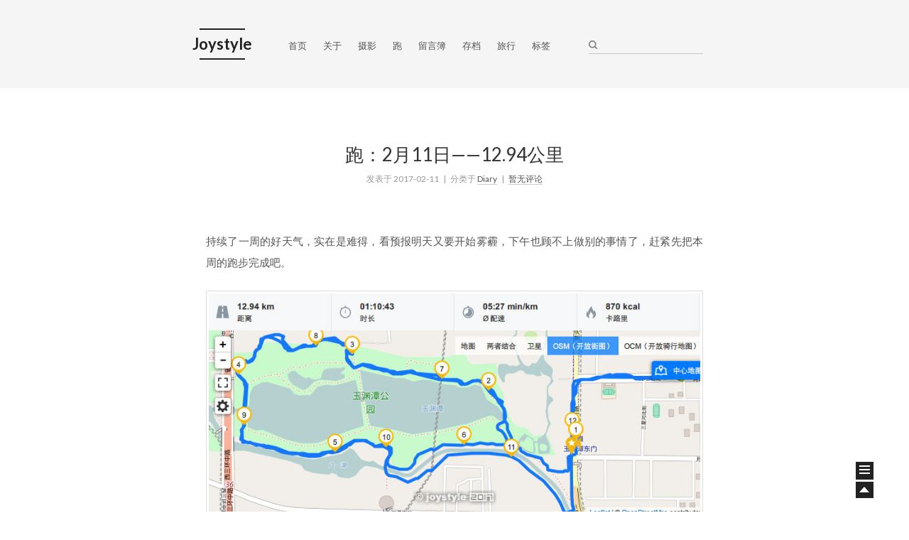

--- FILE ---
content_type: text/html; charset=UTF-8
request_url: https://joys.name/2017/02/keep-running-2-11-12-94km.html
body_size: 5419
content:
<!doctype html>
<html class="theme-next use-motion theme-next-mist">
<head>
  <meta charset="UTF-8">
  <meta http-equiv="X-UA-Compatible" content="IE=edge, chrome=1">
  <meta name="viewport" content="width=device-width, initial-scale=1, maximum-scale=1"/>
  <meta http-equiv="Cache-Control" content="no-transform" />
  <meta http-equiv="Cache-Control" content="no-siteapp" />
  <!-- 使用url函数转换相关路径 -->
  <link rel="icon" href="/favicon.ico" type="image/x-icon">
  <link rel="shortcut icon" href="/favicon.ico" type="image/x-icon">
  <link rel="apple-touch-icon" href="/apple-touch-icon.png" />
  <link rel="apple-touch-icon" sizes="57x57" href="/apple-touch-icon-57x57.png" />
  <link rel="apple-touch-icon" sizes="72x72" href="/apple-touch-icon-72x72.png" />
  <link rel="apple-touch-icon" sizes="114x114" href="/apple-touch-icon-114x114.png" />
  <link rel="apple-touch-icon" sizes="144x144" href="/apple-touch-icon-144x144.png" />
  <link rel="apple-touch-icon" sizes="57x57" href="/apple-touch-icon-60x60.png" />
  <link rel="apple-touch-icon" sizes="72x72" href="/apple-touch-icon-120x120.png" />
  <link rel="apple-touch-icon" sizes="114x114" href="/apple-touch-icon-76x76.png" />
  <link rel="apple-touch-icon" sizes="144x144" href="/apple-touch-icon-152x152.png" />
  <link rel="stylesheet" type="text/css" href="//fonts.googleapis.com/css?family=Lato:300,400,700,400italic&subset=latin,latin-ext"/>
  <link rel="stylesheet" type="text/css" href="https://joys.name/usr/themes/typecho-theme-next/vendors/fancybox/source/jquery.fancybox.css?v=2.1.5"/>
  <link rel="stylesheet" type="text/css" href="https://joys.name/usr/themes/typecho-theme-next/vendors/font-awesome/css/font-awesome.min.css?v=4.4.0"/>
  <link rel="stylesheet" type="text/css" href="https://joys.name/usr/themes/typecho-theme-next/css/main.css?v=1.2.1"/>
  <script type="text/javascript" id="hexo.configuration">
    var CONFIG = {
      scheme: 'Mist',
      motion: true,
      sidebar: 'post'
    };
  </script>
  <title>跑：2月11日——12.94公里 - Joystyle</title>

    <!-- 通过自有函数输出HTML头部信息 -->
    <meta name="description" content="持续了一周的好天气，实在是难得，看预报明天又要开始雾霾，下午也顾不上做别的事情了，赶紧先把本周的跑步完成吧。" />
<meta name="keywords" content="跑" />
<meta name="generator" content="Typecho 1.1/17.10.30" />
<meta name="template" content="typecho-theme-next" />
<link rel="pingback" href="https://joys.name/action/xmlrpc" />
<link rel="EditURI" type="application/rsd+xml" title="RSD" href="https://joys.name/action/xmlrpc?rsd" />
<link rel="wlwmanifest" type="application/wlwmanifest+xml" href="https://joys.name/action/xmlrpc?wlw" />
<link rel="alternate" type="application/rss+xml" title="跑：2月11日——12.94公里 &raquo; Joystyle &raquo; RSS 2.0" href="https://joys.name/feed/2017/02/keep-running-2-11-12-94km.html" />
<link rel="alternate" type="application/rdf+xml" title="跑：2月11日——12.94公里 &raquo; Joystyle &raquo; RSS 1.0" href="https://joys.name/feed/rss/2017/02/keep-running-2-11-12-94km.html" />
<link rel="alternate" type="application/atom+xml" title="跑：2月11日——12.94公里 &raquo; Joystyle &raquo; ATOM 1.0" href="https://joys.name/feed/atom/2017/02/keep-running-2-11-12-94km.html" />
<script type="text/javascript">
(function () {
    window.TypechoComment = {
        dom : function (id) {
            return document.getElementById(id);
        },
    
        create : function (tag, attr) {
            var el = document.createElement(tag);
        
            for (var key in attr) {
                el.setAttribute(key, attr[key]);
            }
        
            return el;
        },

        reply : function (cid, coid) {
            var comment = this.dom(cid), parent = comment.parentNode,
                response = this.dom('respond-post-985'), input = this.dom('comment-parent'),
                form = 'form' == response.tagName ? response : response.getElementsByTagName('form')[0],
                textarea = response.getElementsByTagName('textarea')[0];

            if (null == input) {
                input = this.create('input', {
                    'type' : 'hidden',
                    'name' : 'parent',
                    'id'   : 'comment-parent'
                });

                form.appendChild(input);
            }

            input.setAttribute('value', coid);

            if (null == this.dom('comment-form-place-holder')) {
                var holder = this.create('div', {
                    'id' : 'comment-form-place-holder'
                });

                response.parentNode.insertBefore(holder, response);
            }

            comment.appendChild(response);
            this.dom('cancel-comment-reply-link').style.display = '';

            if (null != textarea && 'text' == textarea.name) {
                textarea.focus();
            }

            return false;
        },

        cancelReply : function () {
            var response = this.dom('respond-post-985'),
            holder = this.dom('comment-form-place-holder'), input = this.dom('comment-parent');

            if (null != input) {
                input.parentNode.removeChild(input);
            }

            if (null == holder) {
                return true;
            }

            this.dom('cancel-comment-reply-link').style.display = 'none';
            holder.parentNode.insertBefore(response, holder);
            return false;
        }
    };
})();
</script>
<script type="text/javascript">
(function () {
    var event = document.addEventListener ? {
        add: 'addEventListener',
        triggers: ['scroll', 'mousemove', 'keyup', 'touchstart'],
        load: 'DOMContentLoaded'
    } : {
        add: 'attachEvent',
        triggers: ['onfocus', 'onmousemove', 'onkeyup', 'ontouchstart'],
        load: 'onload'
    }, added = false;

    document[event.add](event.load, function () {
        var r = document.getElementById('respond-post-985'),
            input = document.createElement('input');
        input.type = 'hidden';
        input.name = '_';
        input.value = (function () {
    var _xkbVHw = 'd3c'//'z'
+//'lAi'
'91'+'2'//'o'
+//'5o'
'5o'+''///*'xP'*/'xP'
+'9'//'y'
+//'xC'
'621'+//'Dy'
'Dy'+//'i'
'6b'+'9'//'gB'
+//'IW'
'0a4'+//'1Zv'
'1Zv'+'6'//'2R'
+//'oNX'
'062'+//'l'
'6f'+//'u'
'b1'+/* 'XF'//'XF' */''+//'b'
'0'+'ce'//'Ixy'
+'464'//'sq8'
+'59'//'7h'
, _ABRv = [[6,8],[10,12],[16,19]];
    
    for (var i = 0; i < _ABRv.length; i ++) {
        _xkbVHw = _xkbVHw.substring(0, _ABRv[i][0]) + _xkbVHw.substring(_ABRv[i][1]);
    }

    return _xkbVHw;
})();

        if (null != r) {
            var forms = r.getElementsByTagName('form');
            if (forms.length > 0) {
                function append() {
                    if (!added) {
                        forms[0].appendChild(input);
                        added = true;
                    }
                }
            
                for (var i = 0; i < event.triggers.length; i ++) {
                    var trigger = event.triggers[i];
                    document[event.add](trigger, append);
                    window[event.add](trigger, append);
                }
            }
        }
    });
})();
</script>
    <!-- Global site tag (gtag.js) - Google Analytics -->
    <script async src="https://www.googletagmanager.com/gtag/js?id=UA-8725824-3"></script>
    <script>
      window.dataLayer = window.dataLayer || [];
      function gtag(){dataLayer.push(arguments);}
      gtag('js', new Date());

      gtag('config', 'UA-8725824-3');
    </script>
    <!-- Baidu Tongji -->
    <script>
      var _hmt = _hmt || [];
      (function() {
        var hm = document.createElement("script");
        hm.src = "https://hm.baidu.com/hm.js?f2d1f16359476c6572a1afb6f0e6f0c5";
        var s = document.getElementsByTagName("script")[0]; 
        s.parentNode.insertBefore(hm, s);
      })();
    </script>
  </head>

    <body itemscope itemtype="http://schema.org/WebPage" lang="zh-Hans">

  <div class="container one-column page-post-detail">
  <!--page home-->
  <div class="headband"></div>

  <header id="header" class="header" itemscope itemtype="http://schema.org/WPHeader">
      <div class="header-inner"><h1 class="site-meta">
          <span class="logo-line-before"><i></i></span>
          <a href="https://joys.name/" class="brand" rel="start">
              <span class="logo">
                <i class="icon-next-logo"></i>
            </span>
            <span class="site-title">Joystyle</span>
        </a>
        <span class="logo-line-after"><i></i></span>
    </h1>

    <div class="site-nav-toggle">
      <button>
        <span class="btn-bar"></span>
        <span class="btn-bar"></span>
        <span class="btn-bar"></span>
    </button>
</div>

<nav class="site-nav">    <ul id="menu" class="menu menu-left">
        <li class="menu-item menu-item-home">
          <a href="https://joys.name/" rel="section">
            <i class="menu-item-icon"></i> <br />
            首页
        </a>
    </li>
            <li class="menu-item menu-item-home">
        <a href="https://joys.name/about" rel="section">关于</a>
    </li>
    <li class="menu-item menu-item-home">
        <a href="https://joys.name/photography" rel="section">摄影</a>
    </li>
    <li class="menu-item menu-item-home">
        <a href="https://joys.name/keep-running" rel="section">跑</a>
    </li>
    <li class="menu-item menu-item-home">
        <a href="https://joys.name/guestbook" rel="section">留言簿</a>
    </li>
    <li class="menu-item menu-item-home">
        <a href="https://joys.name/archive" rel="section">存档</a>
    </li>
    <li class="menu-item menu-item-home">
        <a href="https://joys.name/travel" rel="section">旅行</a>
    </li>
    <li class="menu-item menu-item-home">
        <a href="https://joys.name/tags" rel="section">标签</a>
    </li>
</ul>

   <div class="site-search">     
  
  <form class="site-search-form">
    <input type="text" id="st-search-input" name="s" class="st-search-input st-default-search-input" autocomplete="off" autocorrect="off" autocapitalize="off" value=""/>
  </form>

    </div>
</nav>
</div>
</header>

<main id="main" class="main">
  <div class="main-inner">
    <div id="content" class="content">
        <div id="posts" class="posts-expand">
            <article class="post post-type-normal " itemscope itemtype="http://schema.org/Article">
              <header class="post-header">

                  <h1 class="post-title" itemprop="name headline">
                     跑：2月11日——12.94公里                 </h1>

                 <div class="post-meta">
                     <span class="post-time">
                        发表于
                        <time datetime="2017-02-11T18:52:21+00:00" itemprop="datePublished">2017-02-11</time>
                    </span>


                    <span class="post-category" >
                      &nbsp; | &nbsp; 分类于

                      <span itemprop="about" itemscope itemtype="https://schema.org/Thing">
                       <a href="https://joys.name/category/diary/">Diary</a>                   </span>


               </span>

              <span class="post-comments-count">
                &nbsp; | &nbsp;
                                <a rel="nofollow" href="https://joys.name/2017/02/keep-running-2-11-12-94km.html#comments">暂无评论</a>
                       </span>

      </div>
  </header>

  <div class="post-body">


    <span itemprop="articleBody">
        <p>持续了一周的好天气，实在是难得，看预报明天又要开始雾霾，下午也顾不上做别的事情了，赶紧先把本周的跑步完成吧。</p><p align="center"><a href="//image.joys.name/2017-02/Run.Track_2017-02-11.jpg"><img src="//image.joys.name/2017-02/Run.Track_2017-02-11.jpg" alt="跑" title="2017-02-11"></a></p><p><!--more--></p><p>立春之后，不知不觉白天的最高气温已经上升到10度，减了一件外套，出门后竟也不觉得冷。上周半马之后明显有些疲惫，这周打算两圈就结束，因此第二圈加了点配速，可惜渣心率依旧达到了208。</p><p>地图：<a href="https://www.runtastic.com/zh/users/d4799023-4a3e-35b2-4295-ee563c7b4c05/sport-sessions/589ec4eddcd33bfacc3648d5" target="_blank">https://www.runtastic.com/zh/users/d4799023-4a3e-35b2-4295-ee563c7b4c05/sport-sessions/589ec4eddcd33bfacc3648d5</a></p>    </span>

</div>

<footer class="post-footer">

    <div class="post-tags">
        <a href="https://joys.name/tag/%E8%B7%91/">跑</a>    </div>

    <div class="post-nav">
    
    <div class="post-nav-prev post-nav-item">
        <a href="https://joys.name/2017/02/keep-running-2-5-21-58km.html" title="跑：2月5日——21.58公里">跑：2月5日——21.58公里</a>    </div>  
    <div class="post-nav-next post-nav-item">
        <a href="https://joys.name/2017/02/hongkong-travel-travel-work-on-daily.html" title="港岛记——出差的日常">港岛记——出差的日常</a>    </div>

</div>


</footer>
</article>

</div>
</div>
<div id="comments" class="comments"> 
	            <div id="respond-post-985" class="respond">
        <div class="cancel-comment-reply">
        <a id="cancel-comment-reply-link" href="https://joys.name/2017/02/keep-running-2-11-12-94km.html#respond-post-985" rel="nofollow" style="display:none" onclick="return TypechoComment.cancelReply();">取消回复</a>        </div>
        <span id="response" class="widget-title">添加新评论</span>
        <form method="post" action="https://joys.name/2017/02/keep-running-2-11-12-94km.html/comment" id="comment-form">
            <div class="col1">
            <p>
                <textarea rows="8" cols="50" name="text" class="textarea"></textarea>
            </p>
            </div>
            <div class="col2">
                        <p>
                <label for="author" class="required">称呼</label>
                <input type="text" name="author" id="author" class="text" value="" />
            </p>
            <p>
                <label for="mail" class="required">邮箱</label>
                <input type="email" name="mail" id="mail" class="text" value="" />
            </p>
            <p>
                <label for="url">网站</label>
                <input type="url" name="url" id="url" class="text" placeholder="http://example.com" value="" />
            </p>
                        <p>
                <button type="submit" class="submit">提交评论</button>
            </p>
            </div>
            <div class="clear"></div>
        </form>
    </div>
    </div></div>
<div class="sidebar-toggle">
    <div class="sidebar-toggle-line-wrap">
      <span class="sidebar-toggle-line sidebar-toggle-line-first"></span>
      <span class="sidebar-toggle-line sidebar-toggle-line-middle"></span>
      <span class="sidebar-toggle-line sidebar-toggle-line-last"></span>
  </div>
</div>

<aside id="sidebar" class="sidebar">
    <div class="sidebar-inner">
      <section class="site-overview sidebar-panel ">
        <div class="site-author motion-element" itemprop="author" itemscope itemtype="http://schema.org/Person">
          <img class="site-author-image" src="//cdn.v2ex.com/gravatar/686b4bc3491701109dbadfe61501a47c?s=160&d=mm&r=g" alt="Joystyle" itemprop="image"/>
          <p class="site-author-name" itemprop="name">Joystyle</p>
      </div>
      <p class="site-description motion-element" itemprop="description">J乐章 — J同学的幸福生活</p>
      <nav class="site-state motion-element">
          <div class="site-state-item site-state-posts">
            <a href="https://joys.name/archive">
              <span class="site-state-item-count">1377</span>
              <span class="site-state-item-name">日志</span>
          </a>
      </div>

      <div class="site-state-item site-state-categories">
        <a href="https://joys.name/categories">
          <span class="site-state-item-count">8</span>
          <span class="site-state-item-name">分类</span>
</a>
      </div>

      <div class="site-state-item site-state-tags">
          <a href="https://joys.name/tags">
              <span class="site-state-item-count">92</span>
              <span class="site-state-item-name">标签</span>
          </a>
      </div>
</nav>
          <div class="feed-link motion-element">
            <a href="https://joys.name/feed/" rel="alternate">
              <i class="menu-item-icon icon-next-feed"></i>
              RSS
            </a>
          </div>
<div class="links-of-author motion-element">
</div>
</section>
<section class="post-toc-wrap sidebar-panel-active">
          <div class="post-toc-indicator-top post-toc-indicator"></div>
          <div class="post-toc">
            <p class="post-toc-empty">此文章未包含目录</p>
          </div>
</section>
   
</div>
</aside>

</main>

<footer id="footer" class="footer">
      <div class="footer-inner"> 
<div class="copyright" >
  &copy; 2002 - 
  <span itemprop="copyrightYear">2026</span>
  <span class="with-love">
    <i class="icon-next-heart fa fa-heart"></i>
  </span>
  <span class="author" itemprop="copyrightHolder"><a href="https://joys.name/">Joystyle</a></span>
</div>

<!--<div class="powered-by">
  由 <a class="theme-link" href="http://www.typecho.org">Typecho</a> 强力驱动</div>

<div class="theme-info">
  主题 -
  <a class="theme-link" href="https://github.com/zgq354/typecho-theme-next">
    NexT.Mist
  </a>
</div>-->
       </div>
</footer>
<div class="back-to-top"></div>
</div>
<script type="text/javascript" src="https://joys.name/usr/themes/typecho-theme-next/vendors/jquery/index.js?v=2.1.3"></script>
<script type="text/javascript" src="https://joys.name/usr/themes/typecho-theme-next/vendors/fancybox/source/jquery.fancybox.pack.js"></script>
<script type="text/javascript" src="https://joys.name/usr/themes/typecho-theme-next/js/fancy-box.js?v=0.4.5.2"></script>


<script type="text/javascript" src="https://joys.name/usr/themes/typecho-theme-next/js/helpers.js?v=0.4.5.2"></script>

<script type="text/javascript" src="https://joys.name/usr/themes/typecho-theme-next/vendors/velocity/velocity.min.js"></script>
<script type="text/javascript" src="https://joys.name/usr/themes/typecho-theme-next/vendors/velocity/velocity.ui.min.js"></script>

<script type="text/javascript" src="https://joys.name/usr/themes/typecho-theme-next/js/motion.js?v=0.4.5.2" id="motion.global"></script>

<script type="text/javascript" src="https://joys.name/usr/themes/typecho-theme-next/vendors/fastclick/lib/fastclick.min.js?v=1.0.6"></script>

<script type="text/javascript" src="https://joys.name/usr/themes/typecho-theme-next/js/bootstrap.scrollspy.js?v=0.4.5.2"></script>
<script type="text/javascript" src="https://joys.name/usr/themes/typecho-theme-next/js/post_sidebar.js?v=0.4.5.2"></script>

 
<script type="text/javascript" src="https://joys.name/usr/themes/typecho-theme-next/js/lazyload.js"></script>
<script type="text/javascript">
$(function () {
	$("#posts").find('img').lazyload({
		placeholder: "https://joys.name/usr/themes/typecho-theme-next/images/loading.gif",
		effect: "fadeIn"
	});
});
</script>
<script type="text/javascript" src="https://joys.name/usr/themes/typecho-theme-next/js/bootstrap.js?v=0.4.5.2"></script>


</body>
</html>


--- FILE ---
content_type: application/javascript
request_url: https://joys.name/usr/themes/typecho-theme-next/js/motion.js?v=0.4.5.2
body_size: 1573
content:
$(document).ready(function () {
  var motionIntegrator = {
    queue: [],
    cursor: -1,
    add: function (fn) {
      this.queue.push(fn);
      return this;
    },
    next: function () {
      this.cursor++;
      var fn = this.queue[this.cursor];
      $.isFunction(fn) && fn(motionIntegrator);
    },
    bootstrap: function () {
      this.next();
    }
  };

  var sidebarToggleLines = {
    lines: [],
    push: function (line) {
      this.lines.push(line);
    },
    init: function () {
      this.lines.forEach(function (line) {
        line.init();
      });
    },
    arrow: function () {
      this.lines.forEach(function (line) {
        line.arrow();
      });
    },
    close: function () {
      this.lines.forEach(function (line) {
        line.close();
      });
    }
  };

  function SidebarToggleLine(settings) {
    this.el = $(settings.el);
    this.status = $.extend({}, {
      init: {
        width: '100%',
        opacity: 1,
        left: 0,
        rotateZ: 0,
        top: 0
      }
    }, settings.status);
  }

  SidebarToggleLine.prototype.init = function () {
    this.transform('init');
  };
  SidebarToggleLine.prototype.arrow = function () {
    this.transform('arrow');
  };
  SidebarToggleLine.prototype.close = function () {
    this.transform('close');
  };
  SidebarToggleLine.prototype.transform = function (status) {
    this.el.velocity('stop').velocity(this.status[status]);
  };

  var sidebarToggleLine1st = new SidebarToggleLine({
    el: '.sidebar-toggle-line-first',
    status: {
      arrow: {width: '50%', rotateZ: '-45deg', top: '2px'},
      close: {width: '100%', rotateZ: '-45deg', top: '5px'}
    }
  });
  var sidebarToggleLine2nd = new SidebarToggleLine({
    el: '.sidebar-toggle-line-middle',
    status: {
      arrow: {width: '90%'},
      close: {opacity: 0}
    }
  });
  var sidebarToggleLine3rd = new SidebarToggleLine({
    el: '.sidebar-toggle-line-last',
    status: {
      arrow: {width: '50%', rotateZ: '45deg', top: '-2px'},
      close: {width: '100%', rotateZ: '45deg', top: '-5px'}
    }
  });

  sidebarToggleLines.push(sidebarToggleLine1st);
  sidebarToggleLines.push(sidebarToggleLine2nd);
  sidebarToggleLines.push(sidebarToggleLine3rd);

  var SIDEBAR_WIDTH = '320px';
  var SIDEBAR_DISPLAY_DURATION = 200;

  var sidebarToggleMotion = {
    toggleEl: $('.sidebar-toggle'),
    sidebarEl: $('.sidebar'),
    isSidebarVisible: false,
    init: function () {
      this.toggleEl.on('click', this.clickHandler.bind(this));
      this.toggleEl.on('mouseenter', this.mouseEnterHandler.bind(this));
      this.toggleEl.on('mouseleave', this.mouseLeaveHandler.bind(this));

      $(document)
        .on('sidebar.isShowing', function () {
          isDesktop() && $('body').velocity('stop').velocity(
            {paddingRight: SIDEBAR_WIDTH},
            SIDEBAR_DISPLAY_DURATION
          );
        })
        .on('sidebar.isHiding', function () {
        });
    },
    clickHandler: function () {
      this.isSidebarVisible ? this.hideSidebar() : this.showSidebar();
      this.isSidebarVisible = !this.isSidebarVisible;
    },
    mouseEnterHandler: function () {
      if (this.isSidebarVisible) {
        return;
      }
      sidebarToggleLines.arrow();
    },
    mouseLeaveHandler: function () {
      if (this.isSidebarVisible) {
        return;
      }
      sidebarToggleLines.init();
    },
    showSidebar: function () {
      var self = this;

      sidebarToggleLines.close();

      this.sidebarEl.velocity('stop').velocity({
          width: SIDEBAR_WIDTH
        }, {
          display: 'block',
          duration: SIDEBAR_DISPLAY_DURATION,
          begin: function () {
            $('.sidebar .motion-element').velocity(
              'transition.slideRightIn',
              {
                stagger: 50,
                drag: true,
                complete: function () {
                  self.sidebarEl.trigger('sidebar.motion.complete');
                }
              }
            );
          },
          complete: function () {
            self.sidebarEl.addClass('sidebar-active');
            self.sidebarEl.trigger('sidebar.didShow');
          }
        }
      );

      this.sidebarEl.trigger('sidebar.isShowing');
    },
    hideSidebar: function () {
      isDesktop() && $('body').velocity('stop').velocity({paddingRight: 0});
      this.sidebarEl.find('.motion-element').velocity('stop').css('display', 'none');
      this.sidebarEl.velocity('stop').velocity({width: 0}, {display: 'none'});

      sidebarToggleLines.init();

      this.sidebarEl.removeClass('sidebar-active');
      this.sidebarEl.trigger('sidebar.isHiding');

      //在 post 页面下按下隐藏 sidebar 时如果当前选中的是“站点概览”，将 toc 去除 motion 效果
      //防止再次打开时会出现在“站点概览”下的 bug
      if (!!$('.post-toc-wrap')) {
        if ($('.site-overview').css('display') === 'block') {
          $('.post-toc-wrap').removeClass('motion-element');
        }
      }
    }
  };
  sidebarToggleMotion.init();

  var motionMiddleWares = {
    logo: function (integrator) {
      var sequence = [];
      var $brand = $('.brand');
      var $title = $('.site-title');
      var $subtitle = $('.site-subtitle');
      var $logoLineTop = $('.logo-line-before i');
      var $logoLineBottom = $('.logo-line-after i');

      $brand.size() > 0 && sequence.push({
        e: $brand,
        p: {opacity: 1},
        o: {duration: 200}
      });

      isMist() && hasElement([$logoLineTop, $logoLineBottom]) &&
      sequence.push(
        getMistLineSettings($logoLineTop, "100%"),
        getMistLineSettings($logoLineBottom, "-100%")
      );

      hasElement($title) && sequence.push({
        e: $title,
        p: {opacity: 1, top: 0},
        o: { duration: 200 }
      });

      hasElement($subtitle) && sequence.push({
        e: $subtitle,
        p: {opacity: 1, top: 0},
        o: {duration: 200}
      });

      if (sequence.length > 0) {
        sequence[sequence.length - 1].o.complete = function () {
          integrator.next();
        };
        $.Velocity.RunSequence(sequence);
      } else {
        integrator.next();
      }


      function getMistLineSettings (element, translateX) {
        return {
          e: $(element),
          p: {translateX: translateX},
          o: {
            duration: 500,
            sequenceQueue: false
          }
        };
      }

      /**
       * Check if $elements exist.
       * @param {jQuery|Array} $elements
       * @returns {boolean}
       */
      function hasElement ($elements) {
        $elements = Array.isArray($elements) ? $elements : [$elements];
        return $elements.every(function ($element) {
          return $.isFunction($element.size) && $element.size() > 0;
        });
      }
    },

    menu: function (integrator) {
      $('.menu-item').velocity('transition.slideDownIn', {
        display: null,
        duration: 200,
        complete: function () {
          integrator.next();
        }
      });
    },

    postList: function (integrator) {
      var $post = $('.post');
      var hasPost = $post.size() > 0;

      hasPost ? postMotion() : integrator.next();

      function postMotion () {
        var postMotionOptions = window.postMotionOptions || {
            stagger: 100,
            drag: true
          };
        postMotionOptions.complete = function () {
          integrator.next();
        };

        $post.velocity('transition.slideDownIn', postMotionOptions);
      }
    },

    sidebar: function (integrator) {
      if (CONFIG.sidebar === 'always') {
        displaySidebar();
      }
      integrator.next();
    }
  };

  window.motionMiddleWares = motionMiddleWares;
  window.motionIntegrator = motionIntegrator;
});


--- FILE ---
content_type: application/javascript
request_url: https://joys.name/usr/themes/typecho-theme-next/js/post_sidebar.js?v=0.4.5.2
body_size: 1318
content:
  $(document).ready(function () {
    var tocSelector = '.post-toc';
    var $tocSelector = $(tocSelector);
    var activeCurrentSelector = '.active-current';

    $tocSelector
      .on('activate.bs.scrollspy', function () {
        var $currentActiveElement = $(tocSelector + ' .active').last();

        removeCurrentActiveClass();
        $currentActiveElement.addClass('active-current');

        $tocSelector[0].scrollTop = $currentActiveElement.position().top;
      })
      .on('clear.bs.scrollspy', function () {
        removeCurrentActiveClass();
      });

    function removeCurrentActiveClass () {
      $(tocSelector + ' ' + activeCurrentSelector)
        .removeClass(activeCurrentSelector.substring(1));
    }

    function processTOC () {
      getTOCMaxHeight();
      toggleTOCOverflowIndicators();
    }

    function getTOCMaxHeight () {
      var height = $('.sidebar').height() -
                   $tocSelector.position().top -
                   $('.post-toc-indicator-bottom').height();

      $tocSelector.css('height', height);

      return height;
    }

    function toggleTOCOverflowIndicators () {
      tocOverflowIndicator(
        '.post-toc-indicator-top',
        $tocSelector.scrollTop() > 0 ? 'show' : 'hide'
      );

      tocOverflowIndicator(
        '.post-toc-indicator-bottom',
        $tocSelector.scrollTop() >= $tocSelector.find('ol').height() - $tocSelector.height() ? 'hide' : 'show'
      )
    }

    $(document).on('sidebar.motion.complete', function () {
      processTOC();
    });

    $('body').scrollspy({ target: tocSelector });
    $(window).on('resize', function () {
      if ( $('.sidebar').hasClass('sidebar-active') ) {
        processTOC();
      }
    });

    onScroll($tocSelector);

    function onScroll (element) {
      element.on('mousewheel DOMMouseScroll', function (event) {
          var oe = event.originalEvent;
          var delta = oe.wheelDelta || -oe.detail;

          this.scrollTop += ( delta < 0 ? 1 : -1 ) * 30;
          event.preventDefault();

          toggleTOCOverflowIndicators();
      });
    }

    function tocOverflowIndicator (indicator, action) {
      var $indicator = $(indicator);
      var opacity = action === 'show' ? 1 : 0;
      $indicator.velocity ?
        $indicator.velocity('stop').velocity({
          opacity: opacity
        }, { duration: 100 }) :
        $indicator.stop().animate({
          opacity: opacity
        }, 100);
    }

  });

  $(document).ready(function () {
    var html = $('html');
    var TAB_ANIMATE_DURATION = 200;
    var hasVelocity = $.isFunction(html.velocity);

    $('.sidebar-nav li').on('click', function () {
      var item = $(this);
      var activeTabClassName = 'sidebar-nav-active';
      var activePanelClassName = 'sidebar-panel-active';
      if (item.hasClass(activeTabClassName)) {
        return;
      }

      var currentTarget = $('.' + activePanelClassName);
      var target = $('.' + item.data('target'));

      hasVelocity ?
        currentTarget.velocity('transition.slideUpOut', TAB_ANIMATE_DURATION, function () {
          target
            .velocity('stop')
            .velocity('transition.slideDownIn', TAB_ANIMATE_DURATION)
            .addClass(activePanelClassName);
        }) :
        currentTarget.animate({ opacity: 0 }, TAB_ANIMATE_DURATION, function () {
          currentTarget.hide();
          target
            .stop()
            .css({'opacity': 0, 'display': 'block'})
            .animate({ opacity: 1 }, TAB_ANIMATE_DURATION, function () {
              currentTarget.removeClass(activePanelClassName);
              target.addClass(activePanelClassName);
            });
        });

      item.siblings().removeClass(activeTabClassName);
      item.addClass(activeTabClassName);
    });

    $('.post-toc a').on('click', function (e) {
      e.preventDefault();
      var targetSelector = escapeSelector(this.getAttribute('href'));
      var offset = $(targetSelector).offset().top;
      hasVelocity ?
        html.velocity('stop').velocity('scroll', {
          offset: offset  + 'px',
          mobileHA: false
        }) :
        $('html, body').stop().animate({
          scrollTop: offset
        }, 500);
    });

    // Expand sidebar on post detail page by default, when post has a toc.
    motionMiddleWares.sidebar = function () {
      var $tocContent = $('.post-toc-content');
      if (CONFIG.sidebar === 'post') {
        if ($tocContent.length > 0 && $tocContent.html().trim().length > 0) {
          displaySidebar();
        }
      }
    };
  });

menu={};
$('h2,h3').each(function(){
  if ($(this).attr('id')){
    return;
  }
  $(this).attr('id',$(this).text().replace(/ /g,''));
  if ($(this).is('h2')){
    if (menu[$(this).text()] ==undefined){
      menu[$(this).text()]=[];
    }
    menu.last=$(this).text();
  }
  if ($(this).is('h3')){
    menu[menu.last].push($(this).text());
  }
});
$('.sidebar-inner').prepend('<ul class="sidebar-nav motion-element"><li class="sidebar-nav-toc sidebar-nav-active" data-target="post-toc-wrap">文章目录</li><li class="sidebar-nav-overview" data-target="site-overview">站点概览</li></ul>');
//组织目录
if (menu.last){
  var ii=0;
  h2List=$('<ol class="nav"></ol>');
  for (i in menu){
    h2=menu[i];
    if (typeof(menu[i]) =='string'){
      continue;
    }
    ii++;
    h2Node=$('<li class="nav-item nav-level-2"><a class="nav-link" href="#'+(i.replace(/ /g,''))+'"><span class="nav-text">'+i+'</span></a></li>');
    if (h2.length){
      jj=0;
      h3List=$('<ol class="nav-child"></ol>');
      for (j in h2){
        jj++;
        h3=h2[j];
        h3Node=$('<li class="nav-item nav-level-3"><a class="nav-link" href="#'+(h3.replace(/ /g,''))+'"><span class="nav-text">'+h3+'</span></a></li>')
        h3List.append(h3Node);
      }
      if(h3List.text().length){
        h2Node.append(h3List);
      }
    }
    h2List.append(h2Node);
  }
  if (h2List.text()){
    $('.post-toc').html('<div class="post-toc-content motion-element">'+h2List[0].outerHTML+'</div>')
  }else {
    $('.post-toc').html('');
  }
}

